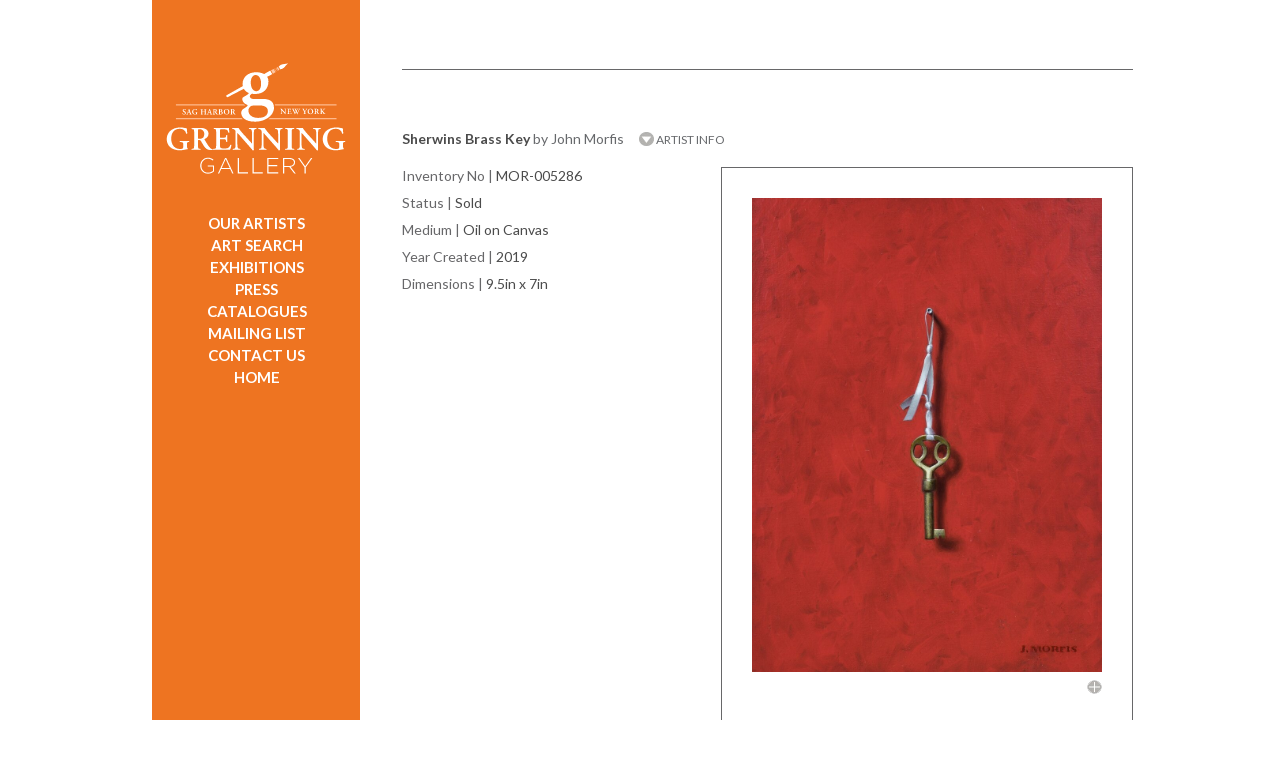

--- FILE ---
content_type: text/css
request_url: https://grenninggallery.com/css/grenning.css
body_size: 2611
content:
html, body {
	padding: 0px;
	margin: 0px;
	background: #fff;
	font-family: Lato, Arial, Helvetica, sans-serif !important;
	/* darker color:#2e2e2e; */
	color:#67696c;
	font-size:14px;
	
}

	.featured-artist a img {
    width: 100% !important;
    padding: 10px;
    border: 1px solid #676769;
    box-sizing: border-box;
    height: 100%;
		position: absolute;
		object-fit: cover;
}


#content .pager a{
	text-decoration: none;
	font-weight:bold!important;
}
#content ul{padding-left:1.3em;}

img{border:none;}

h1,h2,h3, .sub-header{
	font-size:14px;
	color:#67696c;
	margin:36px 0px 0px 0px;
}
img[data-src]{
	opacity:1;
	transition:opacity 0.5s ease;
}
.lazy{
	opacity:0!important;
}
.inner a{
	text-decoration: none;
}
hr {
	border: 1px solid #676769;
	border-bottom: none;
	border-left: none;
	border-right: none;
	margin: 17px 0px 24px 0px;
	clear:both;
}
.top{margin-top:0px;}

.featured-artists .sub-header{margin-top:8px;}

.sub-header a, .sub-header a:link, .sub-header a:visited, .sub-header a:hover, .sub-header a:active, .sub-header a:focus, .top a, .top a:link, .top a:visited, .top a:hover, .top a:active, .top a:focus, .slideNav a, .slideNav a:link, .slideNav a:visited, .slideNav a:hover, .slideNav a:active, .slideNav a:focus{text-decoration:none;color:#37393c;}
.skipper{position:fixed;top:-100px;right:10px;background:#000;padding:3px 10px;color:#fff;}
.skipper:active, .skipper:focus{top:10px;}
.notbold{font-weight:normal;}
#container {
	width: 1050px;
	margin: auto;
	background: white;
	padding-bottom: 37px;
}

#content a {
	color:#67696c;
}

#slideshow-holder{margin-top:-45px;}
#slideshow {
	position: relative;
	height: 619px;
	overflow:hidden;
}
#slideshow.stacked{
	height:auto;
}
#slideshow img {
    object-fit: cover;
    margin-bottom:7px;
}
#slideshow:after {
  content: "";
  display: table;
  clear: both;
}
#slideshow.stacked a{display:block;}
#left-wrapper {
	float: left;
	width: 208px;
	background: white;
	padding-left: 37px;
	text-align: center;
}


#left-wrapper {
	float: left;
	width: 207px;
	background: white;
	padding-left: 37px;
	text-align: center;
	position:relative;
	z-index:1;
}

#left-wrapper a {
	text-decoration: none;
}
#right-wrapper {
	float: left;
	width: 731px;
	padding: 0px 37px;
	margin:50px 0px;
	background: #FFF;
	min-height:550px;
}

#right-wrapper {
	width: 731px;
	padding: 0px 37px 0px 250px;
	margin:  -336px 0px 0px 37px;
	background: #FFF;
	min-height: 550px;
	background: transparent url(/images/layout/orange-bg.png) repeat-y 0px 39px;
	overflow: visible;
	position: relative;
	z-index: 0;
}
#nav {
	/*background: #ee7421 url(/images/layout/logo.png) no-repeat 0px 39px;*/
	background: #ee7421;
	color: #FFF;
	padding: 39px 10px 0px 0px;
	text-align: center;
	width:198px;	
}
#nav #logo{margin-bottom:11px; margin-left:10px; padding:12px 0px;}
#nav ul {
	margin: 0px;
	padding: 0px;
}
#nav ul li {
	list-style: none;
	font-size:15px;
	width:209px;
}
#nav ul li a {
	text-decoration: none;
	color: #FFF !important;
	display: block;
	width: 177px;
	text-align: center;
	margin: auto;
	height: 20px;
	padding-top:2px;
	font-weight:bold;
}
#nav ul li ul li a {font-weight:normal;}
#nav ul li a:hover, #nav ul li a.active, #nav ul li a.focus {
	background: url(/images/layout/nav-bg.png) no-repeat 0px 0px;
}
.acats {
	margin: 3px 0px;
}
.artistcats{
	padding-bottom:10px;
}
#bookmark {
	width: 0;
	height: 20px;
	margin-left: 0px;
	background: #ee7421;
	border-right: 104px solid transparent;
	border-left: 103px solid transparent;
	border-bottom: 70px solid white;
}

.featured-artists{width:755px;}

.featured-artist {
	margin-right: 17px;
    height: auto;
    width: 31%;
    margin-bottom: 37px !important;
}
.featured-artists .featured-artist{
    padding-bottom: 31%;
}

.search-result-art {
	height:260px;
	width: 231px;
	padding-bottom:0 !important;
	margin-bottom:20px !important;
}
.search-result-art a img{object-fit:contain;object-position: center;}
.outer {
    display: table;
    width: 100%;
    height: auto;
    padding-bottom: 100%;
    position: relative;
	margin-bottom:27px;
}

.inner {
    display: table-cell;
    vertical-align: middle;
    /* text-align: center; */
}

.featured-artist .sub-header {
    width: 100%;
    overflow: hidden;
    white-space: nowrap;
    position: absolute;
    bottom: -22px;
	border-bottom: 1px solid #000;
    padding-bottom: 2px;
}
.search-result-art .sub-header{bottom:9px !important}
.featured-artists .subheader{
	bottom:-19px;
}

.bordered-bottom {
    /* border-bottom: 1px solid #676769; */
    margin-bottom: 20px;
    position: relative;
}
.circle {
	width: 10px;
	height: 10px;
	background: #ffffff;
	border-radius: 6px;
	display: inline-block;
	margin-bottom: 2px;
	cursor:pointer;
}
.on {
	border:solid 1px #78777c;
}
.sold {
	background: #da202d;
	border-radius:13px;
	width:13px;
	height:13px;
	margin-bottom:-2px;
}
.groff {
	border: 1px solid #DCD8D5;
	position: relative;
	top: 3px;
	cursor: pointer;
}
.gron {
	border: 1px solid #DCD8D5;
	background: #DCD8D5;
	position: relative;
	top: 3px;
	cursor: pointer;
}
.off {
	background: #dcd8d5;
}
.sub-header {
	color: #676769;
}
.subfooter {
	font-size: 12px;
	position: relative;
	margin-top: -90px;
	
}
.subfooter a, .sub-header a {
	text-decoration: none;
	color: #676769;
}
.subfooter a {display:inline-block;padding:0px 7px;}
/* events */

.event {
	margin: 5px 0px;
}
.event .title {
	color: #676769 !important;
    display: inline-block;
    margin-top: 0px;
    font-weight: 400;
}
.event .date {
	color: #676769;
}
.event .detail, .address .detail{
	color: #FFF;
	display: inline-block;
	padding: 2px 4px;
	text-align: center;
	font-size: 11px;
}
.address .detail{
	margin:0px 0px 5px 10px;
}

.event .desc {
	width: 520px;
	margin-right: 10px;
	/* height: 142px; */
	overflow: hidden;
}
.event .desc p {
	display: inline-block;
}
/*jmorfchange*/
/*.event .desc p{*/
/*	display: block;*/
/*	margin-top: 2em;*/
/*}*/

.event .img {
	width: 197px;
	height: 128px;
}



/* PRESS */


.press {
	margin: 5px 0px;
}
.press .title {
	color: #676769 !important;
    display: inline-block;
    margin-top: 0px;
    font-weight: 400;
}
.press .date {
	color: #676769 !important;
}
.press .detail {
	color: #FFF;
	display: inline-block;
	padding: 2px;
	text-align: center;
	font-size: 12px;
	margin-left: 5px;
}
.press .desc {
	width: 580px;
	margin-right: 10px;
}
.press .desc p {
	display: inline-block;
}

/*jmorfchange*/
/*.press .desc p{*/
/*	display: block;*/
/*	margin-top: 2em;*/
/*}*/

.press hr{
	margin-top:24px;
}
.blurb p {
	display: inline-block;
}
.press .img {
	width: 120px;
	height: 164px;
}
.detail a {
	text-decoration: none;
	color: inherit;
}
.more {
	display: inline-block;
}

.more img{
	position: relative;
	top: 2px;	
}
.event-hr{margin:24px 0px;}
.right {
    float: right;
    /* margin-bottom: 8px; */
}
.left {
	float: left;
}

.footer{
	text-align:left;
	margin-left:37px;	
}
.footer a{
	text-decoration: none;
	color:#67696c;
}
.nav-footer {
	color: #676769;
	font-size: 12px;
	text-align: center;
	padding-bottom: 20px;
	margin-left:20px;
	
}
.triangle-right {
	width: 0;
	height: 0;
	border-left: 7px solid #676769;
	border-top: 7px solid transparent;
	border-bottom: 7px solid transparent;
	display: inline-block;
	margin-bottom: -2px;
}
.triangle-left {
	width: 0;
	height: 0;
	border-right: 7px solid #676769;
	border-top: 7px solid transparent;
	border-bottom: 7px solid transparent;
	display: inline-block;
	margin-bottom: -2px;
}
.bold {
	color: #4b4b4b;
    display:inline-block;
}
.art-info div {
	margin-top: 10px;
}
.artwork {
	border: 1px solid #676769;
	margin-top: 10px;
	padding: 30px;
}
.normal {
	font-weight: normal;
}
button {
	border: none;
}
.select {
	height: 22px;
	background: #ece8e5 url(/images/layout/select-icon.png) no-repeat top right;
	display: inline-block;
	position: relative;
	padding: 1px;
	font-size: 12px;
	margin-bottom: 10px;
	text-align: right;
	padding-right: 28px;
	color: #373739;
}
.select span{
	margin-top:3px;	
	display: block;
	margin-right: 10px;
}
.medium {
	width: 225px;
}
.small {
	width: 44px;
}
.large {
	width: 576px;
}
.select-label {
	text-align: right;
	width: 90px;
	display: inline-block;
	padding-right: 10px;
	color: #373739;
	font-size: 12px;
	max-width:100%;
}
.texto {
	width: 34px;
	border: 1px solid #7F8084;
	height: 18px;
	display: inline-block;
	position: relative;
	font-size: 12px;
	padding: 1px;
	text-align: right;
	color: #7F8084;
	border-right: none;
}
.appendo {
	width: 34px;
	border: 1px solid #7F8084;
	background: #dcd8d5;
	height: 18px;
	display: inline-block;
	position: relative;
	font-size: 12px;
	padding: 1px;
	text-align: center;
	color: #7F8084;
	cursor: pointer;
}
.appendo.active {
	color: #373739;
}


.direct {
	border: 1px solid #7F8084;
	color: #7F8084;
	display: inline-block;
	float: left;
	font-size: 12px;
	height: 16px;
	margin-bottom: 10px;
	margin-right: 20px;
	margin-top: 10px;
	padding: 1px;
	position: relative;
	text-align: right;
	width: 100px;
}

.searchb {
	color: white;
	background: #EE7421;
	text-align: center;
	display: inline-block;
	padding: 3px;
	width: 90px;
	font-weight: bold;
	font-size: 14px;
	cursor: pointer;
}
#count {
	font-size: 18px;
	color: black;
	font-weight:bold;
}
.data {
	margin-top: 8px;
	display: none;
	position: absolute;
	height: 200px;
	overflow: auto;
	z-index: 1000;
	background: white;
	width: 100%;
	border: 1px solid grey;
	border-top: none;
	padding-right:10px;
}
.data div {
	height: 18px;
	cursor: pointer;
	padding: 2px;
}
.data div:hover {
	background: #DCD8D5;
	color: #7F8084;
}

.ui-autocomplete {
    max-height: 100px;
    overflow-y: auto;
    /* prevent horizontal scrollbar */
    overflow-x: hidden;
	font-size:10px !important;
}


.clear {
	clear: both;
}


/* CONTACT PAGE */
.pfh{color:#616463;display:inline-block;}
.phone, .hours{margin-top:7px;}
.contact-photo{width:421px;float:right;}
.address{padding:27px 0px;border-bottom:1px solid #8c8d8f;width:260px;}
.social{padding:27px 0px;}
.social img{vertical-align:middle;padding:0px 10px 2px 0px;margin:3px 0px;}
.email{margin-bottom:5px;}

#print-nav{
	display: none;
}

#mailform{
	box-shadow: 0px 0px 25px #000;
}

#mailform label, #mailform input, #mailform textarea, #mailform div{
font-family: Lato, Arial, Helvetica, sans-serif !important;	
}

#menuswitch{display:none; text-align:center;}

.top-form-left{width:370px; border-right:1px solid #828387;}
.top-form-right{width: 365px;}


.post_content img{max-width:50%;height:auto !important;margin:15px 25px;margin-bottom:15px !important;}
.post_content img[style~="float:left;"]{margin-left:0px !important;}
.post_content img[style~="float:right;"]{margin-right:0px !important;}